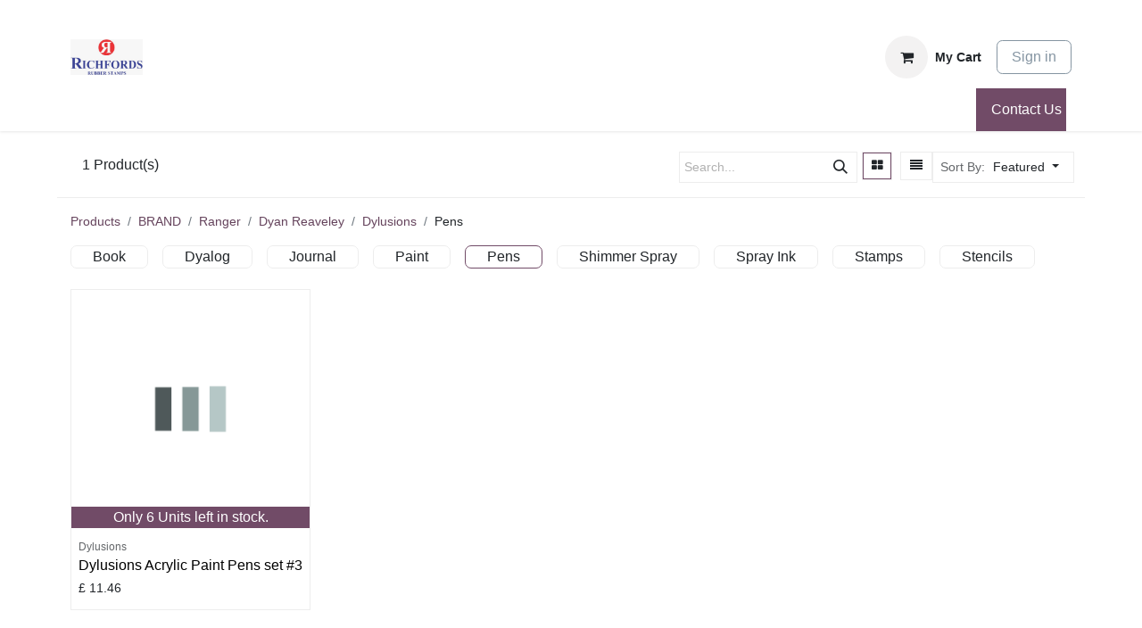

--- FILE ---
content_type: text/html; charset=utf-8
request_url: https://www.richstamp.co.uk/shop/category/brand-ranger-dyan-reaveley-dylusions-pens-947
body_size: 10410
content:
<!DOCTYPE html>
<html lang="en-GB" data-website-id="3" data-main-object="product.public.category(947,)" data-add2cart-redirect="1">
    <head>
        <meta charset="utf-8"/>
        <meta http-equiv="X-UA-Compatible" content="IE=edge"/>
        <meta name="viewport" content="width=device-width, initial-scale=1"/>
        <meta name="generator" content="Odoo"/>
            
        <meta property="og:type" content="website"/>
        <meta property="og:title" content="Pens | Richfords Rubber Stamps"/>
        <meta property="og:site_name" content="Richfords Rubber Stamps"/>
        <meta property="og:url" content="https://www.richstamp.co.uk/shop/category/brand-ranger-dyan-reaveley-dylusions-pens-947"/>
        <meta property="og:image" content="https://www.richstamp.co.uk/web/image/website/3/logo?unique=169dcee"/>
            
        <meta name="twitter:card" content="summary_large_image"/>
        <meta name="twitter:title" content="Pens | Richfords Rubber Stamps"/>
        <meta name="twitter:image" content="https://www.richstamp.co.uk/web/image/website/3/logo/300x300?unique=169dcee"/>
        
        <link rel="canonical" href="https://www.richstamp.co.uk/shop/category/brand-ranger-dyan-reaveley-dylusions-pens-947"/>
        
        <link rel="preconnect" href="https://fonts.gstatic.com/" crossorigin=""/>
        <title>Shop | Richfords Rubber Stamps</title>
        <link type="image/x-icon" rel="shortcut icon" href="/web/image/website/3/favicon?unique=169dcee"/>
        <link rel="preload" href="/web/static/src/libs/fontawesome/fonts/fontawesome-webfont.woff2?v=4.7.0" as="font" crossorigin=""/>
        <link type="text/css" rel="stylesheet" href="/web/assets/3/233225b/web.assets_frontend.min.css"/>
        <script id="web.layout.odooscript" type="text/javascript">
            var odoo = {
                csrf_token: "9372619078514e0583e2bdada691c88ce3de0e0co1800686293",
                debug: "",
            };
        </script>
        <script type="text/javascript">
            odoo.__session_info__ = {"is_admin": false, "is_system": false, "is_public": true, "is_website_user": true, "user_id": false, "is_frontend": true, "profile_session": null, "profile_collectors": null, "profile_params": null, "show_effect": true, "currencies": {"1": {"symbol": "\u20ac", "position": "after", "digits": [69, 2]}, "147": {"symbol": "\u00a3", "position": "before", "digits": [69, 2]}, "25": {"symbol": "\u00a5", "position": "before", "digits": [69, 0]}, "2": {"symbol": "$", "position": "before", "digits": [69, 2]}}, "bundle_params": {"lang": "en_GB", "website_id": 3}, "websocket_worker_version": "17.0-3", "translationURL": "/website/translations", "cache_hashes": {"translations": "55217b44314e198182627265b6309bbbcbaa5232"}, "geoip_country_code": "US", "geoip_phone_code": 1, "lang_url_code": "en_GB", "turnstile_site_key": "0x4AAAAAAB1qPVvOG2R3zrqs"};
            if (!/(^|;\s)tz=/.test(document.cookie)) {
                const userTZ = Intl.DateTimeFormat().resolvedOptions().timeZone;
                document.cookie = `tz=${userTZ}; path=/`;
            }
        </script>
        <script type="text/javascript" defer="defer" src="/web/assets/3/e1a1723/web.assets_frontend_minimal.min.js" onerror="__odooAssetError=1"></script>
        <script type="text/javascript" defer="defer" data-src="/web/assets/3/d504969/web.assets_frontend_lazy.min.js" onerror="__odooAssetError=1"></script>
        
        
    </head>
    <body>



        <div id="wrapwrap" class="   ">
        <div class="modal fade" id="quick_view_model" tabindex="-1">
            <div class="modal-dialog modal-lg modal-dialog-centered">
                <div class="modal-content quick_view_modal overflow-hidden rounded-3">
                    <button type="button" class="quick_close position-absolute top-0 opacity-100 border-0 p-0 lh-1" data-dismiss="modal" aria-label="Close" tabindex="-1">
                    </button>
                    <div class="modal-body"></div>
                </div>
            </div>
        </div>
        <div class="modal fade" id="similar_product_view_model" tabindex="-1">
            <div class="modal-dialog modal-lg modal-dialog-centered">
                <div class="modal-content similar_product_view_model overflow-hidden rounded-3">
                    <button type="button" class="product_view_model_close position-absolute top-0 opacity-100 border-0 p-0 lh-1" data-dismiss="modal" aria-label="Close" tabindex="-1">
                    </button>
                    <div class="modal-body"></div>
                </div>
            </div>
        </div>
        <div class="offcanvas offcanvas-end offcanvas_cart oe_website_sale" tabindex="-1" id="cartoffcanvasWithBackdrop" aria-labelledby="offcanvasWithBackdropLabel">
            <div class="offcanvas-header">
                <h6 class="offcanvas-title" id="offcanvasWithBackdropLabel">My Cart</h6>
                <button type="button" class="te_cross" data-bs-dismiss="offcanvas" aria-label="Close"></button>
            </div>
            <div class="offcanvas-body"></div>
        </div>
                <header id="top" data-anchor="true" data-name="Header" data-extra-items-toggle-aria-label="Extra items button" class="   o_header_fixed" style=" ">
                    
    <nav data-name="Navbar" aria-label="Main" class="navbar navbar-expand-lg navbar-light o_colored_level o_cc o_header_force_no_radius d-none d-lg-block p-0 shadow-sm ">
        

            <div id="o_main_nav" class="o_main_nav">
                <div class="o_header_hide_on_scroll">
                    <div aria-label="Top" class="o_header_sales_two_top py-1">
                        <ul class="navbar-nav container d-grid h-100 px-3 o_grid_header_3_cols">
                            
                            <li class="o_header_sales_two_lang_selector_placeholder"></li>
                            
                            
                            
        <li class="d-flex align-items-center">
                <div data-name="Text" class="s_text_block d-flex align-items-center mx-auto">
                    <small><br/></small>
                </div>
        </li>
                            
                            
                            <li class="o_header_sales_two_social_links_placeholder"></li>
                        </ul>
                    </div>
                    <div aria-label="Middle" class="container d-flex justify-content-between align-items-center py-1">
                        
    <a data-name="Navbar Logo" href="/" class="navbar-brand logo me-4">
            
            <span role="img" aria-label="Logo of Richfords Rubber Stamps" title="Richfords Rubber Stamps"><img src="/web/image/website/3/logo/Richfords%20Rubber%20Stamps?unique=169dcee" class="img img-fluid" width="95" height="40" alt="Richfords Rubber Stamps" loading="lazy"/></span>
        </a>
    
                        <ul class="navbar-nav align-items-center gap-1">
                            
                            
                            
        
            <li class=" divider d-none"></li> 
            <li class="o_wsale_my_cart   te_cart_icon_head">
                <a aria-label="eCommerce cart" data-bs-toggle="offcanvas" data-bs-target="#cartoffcanvasWithBackdrop" aria-controls="cartoffcanvasWithBackdrop" class="btn d-flex align-items-center fw-bold text-reset o_navlink_background_hover">
                    <div class="position-relative me-2 rounded-circle border p-2 bg-o-color-3 o_border_contrast">
                        <i class="fa fa-shopping-cart fa-stack"></i>
                        <sup class="my_cart_quantity badge text-bg-primary position-absolute top-0 end-0 mt-n1 me-n1 rounded-pill d-none" data-order-id="">0</sup>
                    </div>
                    <span class="small">My Cart</span>
                </a>
            </li>
        
        
            <li class="o_wsale_my_wish d-none  o_wsale_my_wish_hide_empty te_wish_icon_head">
                <a href="/shop/wishlist" class="btn d-flex align-items-center fw-bold text-reset o_navlink_background_hover">
                    <div class="position-relative me-2 rounded-circle border p-2 bg-o-color-3 o_border_contrast">
                        <i class="fa fa-1x fa-heart fa-stack"></i>
                        <sup class="my_wish_quantity o_animate_blink badge text-bg-primary position-absolute top-0 end-0 mt-n1 me-n1 rounded-pill">0</sup>
                    </div>
                    <span class="small">Wishlist</span>
                </a>
            </li>
        
            <li class=" o_no_autohide_item">
                <a href="/web/login" class="te_signin btn btn-outline-secondary">
                    Sign in
                </a>
        </li>
                            
        
        
                        </ul>
                    </div>
                </div>
                <div aria-label="Bottom" class="border-top o_border_contrast">
                    <div class="container d-flex justify-content-between">
                        
    <ul id="top_menu" role="menu" class="nav navbar-nav top_menu o_menu_loading me-4 py-1">
        

                            
    <li role="presentation" class="nav-item">
        <a role="menuitem" href="/" class="nav-link ">
            <span class="">Home</span>
        </a>
    </li>
    <li role="presentation" class="nav-item">
        <a role="menuitem" href="/contactus" class="nav-link ">
            <span class="">Contact</span>
        </a>
    </li>
    <li role="presentation" class="nav-item">
        <a role="menuitem" href="/blog" class="nav-link ">
            <span class="">Blog</span>
        </a>
    </li>
    <li role="presentation" class="nav-item">
        <a role="menuitem" href="/our-history" class="nav-link ">
            <span class="">Our History</span>
        </a>
    </li>
                        
            <span id="hide_wishlist">
            
        
            <li class="o_wsale_my_wish d-none nav-item o_wsale_my_wish_hide_empty te_wish_icon_head">
                <a href="/shop/wishlist" class="nav-link">
                    <div class="">
                        <i class="fa fa-1x fa-heart fa-stack"></i>
                        <sup class="my_wish_quantity o_animate_blink badge text-bg-primary ">0</sup>
                    </div>
                </a>
            </li>
        </span>
    </ul>
                        
                        <ul class="navbar-nav">
        <li class=" call_to_action_btn">
            <div class="oe_structure oe_structure_solo d-flex h-100">
            <section class="oe_unremovable oe_unmovable s_text_block" data-snippet="s_text_block" data-name="Text">
                    <div class="container h-100">
                        <a href="/contactus" class="oe_unremovable btn btn-primary btn_cta w-100 w-100 d-flex align-items-center h-100 rounded-0">Contact Us</a>
                    </div>
                </section>
                </div>
        </li>
                        </ul>
                    </div>
                </div>
            </div>
        
    </nav>
    <nav data-name="Navbar" aria-label="Mobile" class="navbar  navbar-light o_colored_level o_cc o_header_mobile d-block d-lg-none shadow-sm px-0 o_header_force_no_radius">
        

        <div class="o_main_nav container flex-wrap justify-content-between">
            
    <a data-name="Navbar Logo" href="/" class="navbar-brand logo ">
            
            <span role="img" aria-label="Logo of Richfords Rubber Stamps" title="Richfords Rubber Stamps"><img src="/web/image/website/3/logo/Richfords%20Rubber%20Stamps?unique=169dcee" class="img img-fluid" width="95" height="40" alt="Richfords Rubber Stamps" loading="lazy"/></span>
        </a>
    
            <ul class="o_header_mobile_buttons_wrap navbar-nav flex-row align-items-center gap-2 mb-0">
        
            <li class=" divider d-none"></li> 
            <li class="o_wsale_my_cart   te_cart_icon_head">
                <a aria-label="eCommerce cart" data-bs-toggle="offcanvas" data-bs-target="#cartoffcanvasWithBackdrop" aria-controls="cartoffcanvasWithBackdrop" class="o_navlink_background_hover btn position-relative rounded-circle border-0 p-1 text-reset">
                    <div class="">
                        <i class="fa fa-shopping-cart fa-stack"></i>
                        <sup class="my_cart_quantity badge text-bg-primary position-absolute top-0 end-0 mt-n1 me-n1 rounded-pill d-none" data-order-id="">0</sup>
                    </div>
                </a>
            </li>
        
        
            <li class="o_wsale_my_wish d-none  o_wsale_my_wish_hide_empty te_wish_icon_head">
                <a href="/shop/wishlist" class="o_navlink_background_hover btn position-relative rounded-circle border-0 p-1 text-reset">
                    <div class="">
                        <i class="fa fa-1x fa-heart fa-stack"></i>
                        <sup class="my_wish_quantity o_animate_blink badge text-bg-primary position-absolute top-0 end-0 mt-n1 me-n1 rounded-pill">0</sup>
                    </div>
                </a>
            </li>
        
                <li class="o_not_editable">
                    <button class="nav-link btn me-auto p-2 o_not_editable" type="button" data-bs-toggle="offcanvas" data-bs-target="#top_menu_collapse_mobile" aria-controls="top_menu_collapse_mobile" aria-expanded="false" aria-label="Toggle navigation">
                        <span class="navbar-toggler-icon"></span>
                    </button>
                </li>
            </ul>
            <div id="top_menu_collapse_mobile" class="offcanvas offcanvas-end o_navbar_mobile">
                <div class="offcanvas-header justify-content-end o_not_editable">
                    <button type="button" class="nav-link btn-close" data-bs-dismiss="offcanvas" aria-label="Close"></button>
                </div>
                <div class="offcanvas-body d-flex flex-column justify-content-between h-100 w-100">
                    <ul class="navbar-nav">
                        
                        
                        
    <ul role="menu" class="nav navbar-nav top_menu  ">
        

                            
    <li role="presentation" class="nav-item">
        <a role="menuitem" href="/" class="nav-link ">
            <span class="">Home</span>
        </a>
    </li>
    <li role="presentation" class="nav-item">
        <a role="menuitem" href="/contactus" class="nav-link ">
            <span class="">Contact</span>
        </a>
    </li>
    <li role="presentation" class="nav-item">
        <a role="menuitem" href="/blog" class="nav-link ">
            <span class="">Blog</span>
        </a>
    </li>
    <li role="presentation" class="nav-item">
        <a role="menuitem" href="/our-history" class="nav-link ">
            <span class="">Our History</span>
        </a>
    </li>
                        
            <span id="hide_wishlist">
            
        
            <li class="o_wsale_my_wish d-none nav-item o_wsale_my_wish_hide_empty te_wish_icon_head">
                <a href="/shop/wishlist" class="nav-link">
                    <div class="">
                        <i class="fa fa-1x fa-heart fa-stack"></i>
                        <sup class="my_wish_quantity o_animate_blink badge text-bg-primary ">0</sup>
                    </div>
                </a>
            </li>
        </span>
    </ul>
                        
        <li class="">
                <div data-name="Text" class="s_text_block mt-2 border-top pt-2 o_border_contrast">
                    <small><br/></small>
                </div>
        </li>
                        
                    </ul>
                    <ul class="navbar-nav gap-2 mt-3 w-100">
                        
            <li class=" o_no_autohide_item">
                <a href="/web/login" class="te_signin btn btn-outline-secondary w-100">
                    Sign in
                </a>
        </li>
                        
        
        
                        
                        
        <li class=" call_to_action_btn">
            <div class="oe_structure oe_structure_solo ">
            <section class="oe_unremovable oe_unmovable s_text_block" data-snippet="s_text_block" data-name="Text">
                    <div class="container">
                        <a href="/contactus" class="oe_unremovable btn btn-primary btn_cta w-100 w-100 w-100">Contact Us</a>
                    </div>
                </section>
                </div>
        </li>
                    </ul>
                </div>
            </div>
        </div>
    
    </nav>
    
        </header>
                <main>
                    

            

            





            <div id="wrap" class="js_sale o_wsale_products_page">
                <div class="oe_structure oe_empty oe_structure_not_nearest" id="oe_structure_website_sale_products_1"></div>
                <div class="container oe_website_sale pt-2">
                    <div class="row o_wsale_products_main_row align-items-start">
            <div class="products_header btn-toolbar mb-3">
                <div class="total_product d-none d-lg-block ps-3 ">
                    <span class="align-middle">1</span>
                    <span class="align-middle pe-2">Product(s)</span>
                    <div class="te_product_filters d-inline-block">
                    </div>
                </div>
                <div class="products_page_options d-lg-flex justify-content-lg-end gap-2">
    <form method="get" class="o_searchbar_form o_wait_lazy_js s_searchbar_input o_wsale_products_searchbar_form me-auto flex-grow-1 d-lg-inline d-none" action="/shop/category/brand-ranger-dyan-reaveley-dylusions-pens-947?category=947" data-snippet="s_searchbar_input">
            <div role="search" class="input-group ">
        <input type="search" name="search" class="search-query form-control oe_search_box border-0 border-0 text-bg-light" placeholder="Search..." value="" data-search-type="products" data-limit="5" data-display-image="true" data-display-description="true" data-display-extra-link="true" data-display-detail="true" data-order-by="name asc"/>
            <div class="te_header_search_close te_srch_close_ept" style="z-index: 100; display: none;">
                <a href="#">
                    <span class="search_btn_close_ept"></span>
                </a>
            </div>
        <button type="submit" aria-label="Search" title="Search" class="btn oe_search_button btn btn-light">
            <i class="oi oi-search"></i>
        </button>
    </div>

            <input name="order" type="hidden" class="o_search_order_by" value="name asc"/>
            
        
        </form>
                    
        <div class="o_pricelist_dropdown dropdown d-none">

            
                <a role="button" href="#" data-bs-toggle="dropdown" class="dropdown-toggle btn btn- te_currency_name">
                    OBSOLETE
                </a>
                <a role="button" href="#" data-bs-toggle="dropdown" class="dropdown-toggle btn btn- te_currency_symbol">
                    £
                </a>
            
        <div class="dropdown-menu" role="menu">
                    <a role="menuitem" class="dropdown-item" href="/shop/change_pricelist/9">
                        <span class="switcher_pricelist" data-pl_id="9">OBSOLETE</span>
                    </a>
            </div>
        </div>
                    <div class="align-items-center d-none me-auto">
                        <a class="btn btn-light me-2" href="/shop/category/brand-ranger-dyan-reaveley-dylusions-938">
                            <i class="fa fa-angle-left"></i>
                        </a>
                        <h4 class="mb-0 me-auto">Pens</h4>
                    </div>
        <div class="o_wsale_apply_layout btn-group d-flex" data-active-classes="active">
            <input type="radio" class="btn-check" name="wsale_products_layout" id="o_wsale_apply_grid" value="grid" checked="checked"/>
            <label title="Grid" for="o_wsale_apply_grid" class="btn btn-light active o_wsale_apply_grid">
                <i class="fa fa-th-large"></i>
            </label>
            <input type="radio" class="btn-check" name="wsale_products_layout" id="o_wsale_apply_list" value="list"/>
            <label title="List" for="o_wsale_apply_list" class="btn btn-light  o_wsale_apply_list">
                <i class="oi oi-view-list"></i>
            </label>
        </div><div class="o_sortby_dropdown dropdown dropdown_sorty_by">
                <small class="d-none d-lg-inline text-muted">Sort By:</small>
                <a role="button" href="#" data-bs-toggle="dropdown" class="dropdown-toggle btn btn-light">
                    <span class="d-none d-lg-inline">
                        <span>Featured</span>
                    </span>
                    <i class="fa fa-sort-amount-asc d-md-block d-lg-none"></i>
                    <small class="sort_by_mobi">Sort By</small>
                </a>
                <div class="dropdown-menu dropdown-menu-end" role="menu">
                        <a role="menuitem" rel="noindex,nofollow" class="dropdown-item" href="/shop?order=website_sequence+asc&amp;category=947">
                            <span>Featured</span>
                        </a>
                        <a role="menuitem" rel="noindex,nofollow" class="dropdown-item" href="/shop?order=create_date+desc&amp;category=947">
                            <span>Newest Arrivals</span>
                        </a>
                        <a role="menuitem" rel="noindex,nofollow" class="dropdown-item" href="/shop?order=name+asc&amp;category=947">
                            <span>Name (A-Z)</span>
                        </a>
                        <a role="menuitem" rel="noindex,nofollow" class="dropdown-item" href="/shop?order=list_price+asc&amp;category=947">
                            <span>Price - Low to High</span>
                        </a>
                        <a role="menuitem" rel="noindex,nofollow" class="dropdown-item" href="/shop?order=list_price+desc&amp;category=947">
                            <span>Price - High to Low</span>
                        </a>
                        <a role="menuitem" rel="noindex,nofollow" class="dropdown-item" href="/shop?order=discount+asc&amp;category=947">
                            <span>Discount</span>
                        </a>
                </div>
            </div>
                    <button data-bs-toggle="offcanvas" data-bs-target="#o_wsale_offcanvas" class="btn card_hover_btn position-relative d-lg-none te_shop_filter_resp">
                        <div class="position-relative">
                            <span class="te_mb_filter_parent position-relative fa fa-filter me-2">
                            </span>
                            <span class="filters-title-ept">Filters</span>
                        </div>
                    </button>
                </div>
            </div>
                        <div id="products_grid" class=" col-12">
        <ol class="breadcrumb  d-lg-flex w-100 p-0 small">
            <li class="breadcrumb-item">
                <a href="/shop">Products</a>
            </li>
                <li class="breadcrumb-item">
                    <a href="/shop/category/brand-208">BRAND</a>
                </li>
                <li class="breadcrumb-item">
                    <a href="/shop/category/brand-ranger-534">Ranger</a>
                </li>
                <li class="breadcrumb-item">
                    <a href="/shop/category/brand-ranger-dyan-reaveley-859">Dyan Reaveley</a>
                </li>
                <li class="breadcrumb-item">
                    <a href="/shop/category/brand-ranger-dyan-reaveley-dylusions-938">Dylusions</a>
                </li>
                <li class="breadcrumb-item">
                    <span class="d-inline-block">Pens</span>
                </li>
        </ol>


        <div class="o_wsale_filmstip_container d-flex align-items-stretch mb-2 overflow-hidden">
            <div class="o_wsale_filmstip_wrapper pb-1 overflow-auto">
                <ul class="o_wsale_filmstip d-flex align-items-stretch mb-0 list-unstyled overflow-visible">

                    <li class="d-flex pe-3" data-link-href="/shop/category/brand-ranger-dyan-reaveley-dylusions-book-949">
                        <input type="radio" class="btn-check pe-none" name="wsale_categories_top_radios_" id="949" value="949"/>

                        <div class=" btn btn-light d-flex align-items-center px-4 fs-6 fw-normal " for="949">
                            <span>Book</span>
                        </div>
                    </li><li class="d-flex pe-3" data-link-href="/shop/category/brand-ranger-dyan-reaveley-dylusions-dyalog-950">
                        <input type="radio" class="btn-check pe-none" name="wsale_categories_top_radios_" id="950" value="950"/>

                        <div class=" btn btn-light d-flex align-items-center px-4 fs-6 fw-normal " for="950">
                            <span>Dyalog</span>
                        </div>
                    </li><li class="d-flex pe-3" data-link-href="/shop/category/brand-ranger-dyan-reaveley-dylusions-journal-951">
                        <input type="radio" class="btn-check pe-none" name="wsale_categories_top_radios_" id="951" value="951"/>

                        <div class=" btn btn-light d-flex align-items-center px-4 fs-6 fw-normal " for="951">
                            <span>Journal</span>
                        </div>
                    </li><li class="d-flex pe-3" data-link-href="/shop/category/brand-ranger-dyan-reaveley-dylusions-paint-952">
                        <input type="radio" class="btn-check pe-none" name="wsale_categories_top_radios_" id="952" value="952"/>

                        <div class=" btn btn-light d-flex align-items-center px-4 fs-6 fw-normal " for="952">
                            <span>Paint</span>
                        </div>
                    </li><li class="d-flex pe-3" data-link-href="/shop/category/brand-ranger-dyan-reaveley-dylusions-pens-947">
                        <input type="radio" class="btn-check pe-none" name="wsale_categories_top_radios_" id="947" value="947" checked="true"/>

                        <div class=" btn btn-light d-flex align-items-center px-4 fs-6 fw-normal border-primary" for="947">
                            <span>Pens</span>
                        </div>
                    </li><li class="d-flex pe-3" data-link-href="/shop/category/brand-ranger-dyan-reaveley-dylusions-shimmer-spray-953">
                        <input type="radio" class="btn-check pe-none" name="wsale_categories_top_radios_" id="953" value="953"/>

                        <div class=" btn btn-light d-flex align-items-center px-4 fs-6 fw-normal " for="953">
                            <span>Shimmer Spray</span>
                        </div>
                    </li><li class="d-flex pe-3" data-link-href="/shop/category/brand-ranger-dyan-reaveley-dylusions-spray-ink-948">
                        <input type="radio" class="btn-check pe-none" name="wsale_categories_top_radios_" id="948" value="948"/>

                        <div class=" btn btn-light d-flex align-items-center px-4 fs-6 fw-normal " for="948">
                            <span>Spray Ink</span>
                        </div>
                    </li><li class="d-flex pe-3" data-link-href="/shop/category/brand-ranger-dyan-reaveley-dylusions-stamps-954">
                        <input type="radio" class="btn-check pe-none" name="wsale_categories_top_radios_" id="954" value="954"/>

                        <div class=" btn btn-light d-flex align-items-center px-4 fs-6 fw-normal " for="954">
                            <span>Stamps</span>
                        </div>
                    </li><li class="d-flex " data-link-href="/shop/category/brand-ranger-dyan-reaveley-dylusions-stencils-955">
                        <input type="radio" class="btn-check pe-none" name="wsale_categories_top_radios_" id="955" value="955"/>

                        <div class=" btn btn-light d-flex align-items-center px-4 fs-6 fw-normal " for="955">
                            <span>Stencils</span>
                        </div>
                    </li>
                </ul>
            </div>
        </div>

                                
        <div class="o_wsale_products_grid_table_wrapper pt-3 pt-lg-0">
                                <table class="table table-borderless h-100 m-0 o_wsale_context_thumb_cover" data-ppg="20" data-ppr="4" data-default-sort="website_sequence asc" data-name="Grid">
                                    <colgroup>
                                        
                                        <col/><col/><col/><col/>
                                    </colgroup>
                                    <tbody>
                                        <tr>
                                                    
                                                    <td class="oe_product te_shop_grid" data-name="Product">
                                                        <div class="o_wsale_product_grid_wrapper position-relative h-100 o_wsale_product_grid_wrapper_1_1">
        <form action="/shop/cart/update" method="post" class="oe_product_cart h-100 d-flex" itemscope="itemscope" itemtype="http://schema.org/Product" data-publish="on">


            <div class="oe_product_image position-relative h-100 flex-grow-0
                overflow-hidden
            ">
                <input type="hidden" name="csrf_token" value="9372619078514e0583e2bdada691c88ce3de0e0co1800686293"/>
                <a class="oe_product_image_link d-block h-100 position-relative" itemprop="url" contenteditable="false" href="/shop/dyd58786-dylusions-acrylic-paint-pens-set-3-42884?category=947">
                <span class="oe_product_image_img_wrapper d-flex h-100 justify-content-center align-items-center position-absolute lazyload_image">
                    <img itemprop="image" data-src="/web/image/product.template/42884/image_512" src="/web/image/website/3/lazy_load_image" class="img img-fluid lazyload" alt="Dylusions Acrylic Paint Pens set #3 " title="Dylusions Acrylic Paint Pens set #3 " hover-image="
                /web/image/product.image/product.image()/image_512
            " loading="lazy"/>
                </span>
                
        </a>
            <div class="position-absolute rating_stock_detail d-flex flex-column">
                
                <div class="product_stock_detail w-100 overflow-x-auto overflow-y-hidden text-center left-0 bg-primary">
                    <span>Only</span>
                    <span>6</span>
                    <span>Units left in stock.</span>
                </div>
            </div>
            </div>
            <div class="o_wsale_product_information">
                <div class="p-2 te_shop_icon py-0">
                    <div class="o_wsale_product_information_text flex-grow-1">
                                <a class="text-muted text-decoration-none" target="_blank" style="font-size:12px;" href="/shop/category/brand-dylusions-2457">
                                    <span>Dylusions</span>
                                </a>
                        <h6 class="o_wsale_products_item_title mb-1 text-truncate">
                            <a class="text-decoration-none text-black fw-normal" itemprop="name" href="/shop/dyd58786-dylusions-acrylic-paint-pens-set-3-42884?category=947" content="Dylusions Acrylic Paint Pens set #3 ">Dylusions Acrylic Paint Pens set #3 </a>
                        </h6>
                    </div>
                    <div class="o_wsale_product_sub pb-1">
                        <div class="product_price" itemprop="offers" itemscope="itemscope" itemtype="http://schema.org/Offer">
                            <span class="h6 mb-0" data-oe-type="monetary" data-oe-expression="template_price_vals[&#39;price_reduce&#39;]">£ <span class="oe_currency_value">11.46</span></span>
                            <span itemprop="price" style="display:none;">11.46</span>
                            <span itemprop="priceCurrency" style="display:none;">GBP</span>
                        </div>
                    </div>
        
            <div class="color-changer-not-available"></div>
                </div>
                <div class="o_wsale_product_btn">
                        <a title="Quick View" class="btn btn-secondary quick-view-a te_quick_view card_hover_btn" data-id="42884">
                            <span class="fa fa-eye"></span>
                        </a>
            <button type="button" role="button" class="btn btn-outline-primary bg-white o_add_wishlist" title="Add to Wishlist" data-action="o_wishlist" data-product-template-id="42884" data-product-product-id="41152">
                <span class="fa fa-heart" role="img" aria-label="Add to wishlist"></span>
            </button>
            <button type="button" role="button" class="d-none d-md-inline-block btn btn-outline-primary bg-white o_add_compare" title="Compare" aria-label="Compare" data-action="o_comparelist" data-product-product-id="41152"><span class="fa fa-exchange"></span></button>
                </div>
            </div>
        </form>
                                                        </div>
                                                    </td>
                                        </tr>
                                    </tbody>
                                </table>
                            </div>
                <div class="category_page_footer mt-3">
                        
                </div>
                            <div class="products_pager d-flex justify-content-center pt-5 pb-3">
                            </div>
                        </div>
                    </div>

        <aside id="o_wsale_offcanvas" class="o_website_offcanvas offcanvas offcanvas-end p-0">
            <div class="offcanvas-header justify-content-end">
                <button type="button" class="btn-close" data-bs-dismiss="offcanvas" aria-label="Close"></button>
            </div>
            <div class="offcanvas-body d-lg-none flex-grow-0 overflow-visible">
    <form method="get" class="o_searchbar_form o_wait_lazy_js s_searchbar_input o_wsale_products_searchbar_form me-auto flex-grow-1 " action="/shop/category/brand-ranger-dyan-reaveley-dylusions-pens-947?category=947" data-snippet="s_searchbar_input">
            <div role="search" class="input-group ">
        <input type="search" name="search" class="search-query form-control oe_search_box border-0 border-0 text-bg-light" placeholder="Search..." value="" data-search-type="products" data-limit="5" data-display-image="true" data-display-description="true" data-display-extra-link="true" data-display-detail="true" data-order-by="name asc"/>
            <div class="te_header_search_close te_srch_close_ept" style="z-index: 100; display: none;">
                <a href="#">
                    <span class="search_btn_close_ept"></span>
                </a>
            </div>
        <button type="submit" aria-label="Search" title="Search" class="btn oe_search_button btn btn-light">
            <i class="oi oi-search"></i>
        </button>
    </div>

            <input name="order" type="hidden" class="o_search_order_by" value="name asc"/>
            
        
        </form>
            </div>
            <div id="o_wsale_offcanvas_content" class="accordion accordion-flush flex-grow-1 overflow-auto">
                <div class="accordion-item">
                    <h2 id="o_wsale_offcanvas_orderby_header" class="accordion-header mb-0">
                        <button class="o_wsale_offcanvas_title accordion-button rounded-0 collapsed" type="button" data-bs-toggle="collapse" data-bs-target="#o_wsale_offcanvas_orderby" aria-expanded="false" aria-controls="o_wsale_offcanvas_orderby">
                                <b>Sort By</b>
                        </button>
                    </h2>
                    <div id="o_wsale_offcanvas_orderby" class="accordion-collapse collapse" aria-labelledby="o_wsale_offcanvas_orderby_header">
                        <div class="accordion-body pt-0">
                            <div class="list-group list-group-flush">
                                <a role="menuitem" rel="noindex,nofollow" class="list-group-item border-0 ps-0 pb-0" href="/shop?order=website_sequence+asc&amp;category=947">
                                    <div class="form-check d-inline-block">
                                        <input type="radio" class="form-check-input o_not_editable" name="wsale_sortby_radios_offcanvas" onclick="location.href=&#39;/shop?order=website_sequence+asc&amp;category=947&#39;;"/>
                                            <label class="form-check-label fw-normal">Featured</label>
                                        
                                    </div>
                                </a><a role="menuitem" rel="noindex,nofollow" class="list-group-item border-0 ps-0 pb-0" href="/shop?order=create_date+desc&amp;category=947">
                                    <div class="form-check d-inline-block">
                                        <input type="radio" class="form-check-input o_not_editable" name="wsale_sortby_radios_offcanvas" onclick="location.href=&#39;/shop?order=create_date+desc&amp;category=947&#39;;"/>
                                            <label class="form-check-label fw-normal">Newest Arrivals</label>
                                        
                                    </div>
                                </a><a role="menuitem" rel="noindex,nofollow" class="list-group-item border-0 ps-0 pb-0" href="/shop?order=name+asc&amp;category=947">
                                    <div class="form-check d-inline-block">
                                        <input type="radio" class="form-check-input o_not_editable" name="wsale_sortby_radios_offcanvas" onclick="location.href=&#39;/shop?order=name+asc&amp;category=947&#39;;"/>
                                            <label class="form-check-label fw-normal">Name (A-Z)</label>
                                        
                                    </div>
                                </a><a role="menuitem" rel="noindex,nofollow" class="list-group-item border-0 ps-0 pb-0" href="/shop?order=list_price+asc&amp;category=947">
                                    <div class="form-check d-inline-block">
                                        <input type="radio" class="form-check-input o_not_editable" name="wsale_sortby_radios_offcanvas" onclick="location.href=&#39;/shop?order=list_price+asc&amp;category=947&#39;;"/>
                                            <label class="form-check-label fw-normal">Price - Low to High</label>
                                        
                                    </div>
                                </a><a role="menuitem" rel="noindex,nofollow" class="list-group-item border-0 ps-0 pb-0" href="/shop?order=list_price+desc&amp;category=947">
                                    <div class="form-check d-inline-block">
                                        <input type="radio" class="form-check-input o_not_editable" name="wsale_sortby_radios_offcanvas" onclick="location.href=&#39;/shop?order=list_price+desc&amp;category=947&#39;;"/>
                                            <label class="form-check-label fw-normal">Price - High to Low</label>
                                        
                                    </div>
                                </a>
                            </div>
                        </div>
                    </div>
                </div>


            </div>
            </aside>
                </div>
                <div class="oe_structure oe_empty oe_structure_not_nearest" id="oe_structure_website_sale_products_2"></div>
            </div>
        
        <div id="o_shared_blocks" class="oe_unremovable"></div>
            <div class="ios-prompt">
                <input type="hidden" class="is_pwa" name="is_pwa"/>
                <span style="color: rgb(187, 187, 187); float: right;"></span>
                <img style="float: left; height: 50px; width: auto; margin-right: 1rem;" src="/web/image/website/3/app_image_512/50x50" loading="lazy"/>
                <p>To install this Web App in your iPhone/iPad press
                    <img src="/emipro_theme_base/static/src/img/icon.png" style="display: inline-block; height: 20px;" loading="lazy"/>
                    and then Add to Home Screen.
                </p>
            </div>
            <div class="ept_is_offline" style="display:none;">
                <img src="/emipro_theme_base/static/src/img/offline_app.png" alt="App offline" loading="lazy"/>
            </div>
            <style>
                .ios-prompt {
                background-color: #fff;
                border: 1px solid #eee;
                box-shadow: 0 1px 10px #ccc;
                display: none;
                padding: 0.8rem 1rem 0 0.5rem;
                text-decoration: none;
                font-size: 14px;
                color: #555;
                position: fixed;
                bottom: 0;
                margin: 0 auto 1rem;
                z-index: 999;
                }
                .ept_is_offline {
                position: fixed;
                bottom: 1rem;
                left: 1rem;
                height: 65px;
                width: 65px;
                z-index: 9999;
                }
                .ept_is_offline img {
                width: 100%;
                }
            </style>
                </main>
                <footer id="bottom" data-anchor="true" data-name="Footer" class="o_footer o_colored_level o_cc ">
                    <div id="footer" class="oe_structure oe_structure_solo">
            <section class="s_text_block pt40 pb16" data-snippet="s_text_block" data-name="Text" style="background-image: none;">
                <div class="container">
                    <div class="row">
                        <div class="col-lg-2 pt24 pb24 o_colored_level">
                            <h5 class="mb-3">Useful Links</h5>
                            <ul class="list-unstyled">
                                <li><a href="/">Home</a></li>
                                <li><a href="https://www.personalimpressions.com/our-history" data-bs-original-title="" title="">About us</a></li>
                                <li><a href="https://www.personalimpressions.com/shop?&amp;search=Printy" data-bs-original-title="" title="">Products</a></li>
                                </ul><p><br/></p></div>
                        <div class="col-lg-5 pt24 pb24 o_colored_level">
                            <h5 class="mb-3">About us</h5>
                            <p>Richfords manufacture of all types of stamps including:&nbsp; traditional rubber stamps (rectangular, square, circle); self-inking stamps; date stamps; numberers; band stamps; customised or personalised; craft stamps; ink pads, inks and accessories.</p><p>Richfords also supply engraved signs, badges,&nbsp; company seals and embossing presses.</p><p>

<br/></p>
                        </div>
                        <div id="connect" class="col-lg-4 offset-lg-1 pt24 pb24 o_colored_level">
                            <h5 class="mb-3">Connect with us</h5>
                            <ul class="list-unstyled">
                                <li><a href="mailto:sales@richstamp.co.uk">sales@richstamp.co.uk</a></li>
                                <li><i class="fa fa-phone fa-fw me-2"></i><span class="o_force_ltr"><a href="tel://01787375241" data-bs-original-title="" title="">01787375241</a></span></li>
                            </ul>
                            
                        </div>
                    </div>
                </div>
            </section>
        </div>
    <div class="o_footer_copyright o_colored_level o_cc" data-name="Copyright">
                        <div class="container py-3">
                            <div class="row">
                                <div class="col-sm text-center text-sm-start text-muted">
                                    <span class="o_footer_copyright_name me-2">Copyright ©&nbsp;E M Richford Group</span>
        
        
    </div>
                                <div class="col-sm text-center text-sm-end o_not_editable">
                                </div>
                            </div>
                        </div>
                    </div>
                </footer>
            <input id="id_lazyload" type="hidden" name="is_lazyload" value="true"/>
            <input type="hidden" class="current_website_id" value="3"/>
            </div>
            <div class="d-none cus_theme_loader_layout">
                <div class="cus_theme_loader_div_layout">
                    <svg xmlns:xlink="http://www.w3.org/1999/xlink" xmlns="http://www.w3.org/2000/svg" style="margin: auto;background: transparent;display: block;" width="200px" height="200px" viewBox="0 0 100 100" preserveAspectRatio="xMidYMid">
                        <g transform="translate(16.666666666666668 50)">
                            <circle cx="0" cy="0" r="5" fill="#000000">
                                <animateTransform attributeName="transform" type="scale" begin="-0.48192771084337344s" calcMode="spline" keySplines="0.3 0 0.7 1;0.3 0 0.7 1" values="0;1;0" keyTimes="0;0.5;1" dur="1.2048192771084336s" repeatCount="indefinite"></animateTransform>
                            </circle>
                        </g>
                        <g transform="translate(33.333333333333336 50)">
                            <circle cx="0" cy="0" r="5" fill="#444444">
                                <animateTransform attributeName="transform" type="scale" begin="-0.36144578313253006s" calcMode="spline" keySplines="0.3 0 0.7 1;0.3 0 0.7 1" values="0;1;0" keyTimes="0;0.5;1" dur="1.2048192771084336s" repeatCount="indefinite"></animateTransform>
                            </circle>
                        </g>
                        <g transform="translate(50 50)">
                            <circle cx="0" cy="0" r="5" fill="#666666">
                                <animateTransform attributeName="transform" type="scale" begin="-0.24096385542168672s" calcMode="spline" keySplines="0.3 0 0.7 1;0.3 0 0.7 1" values="0;1;0" keyTimes="0;0.5;1" dur="1.2048192771084336s" repeatCount="indefinite"></animateTransform>
                            </circle>
                        </g>
                        <g transform="translate(66.66666666666667 50)">
                            <circle cx="0" cy="0" r="5" fill="#999999">
                                <animateTransform attributeName="transform" type="scale" begin="-0.12048192771084336s" calcMode="spline" keySplines="0.3 0 0.7 1;0.3 0 0.7 1" values="0;1;0" keyTimes="0;0.5;1" dur="1.2048192771084336s" repeatCount="indefinite"></animateTransform>
                            </circle>
                        </g>
                        <g transform="translate(83.33333333333333 50)">
                            <circle cx="0" cy="0" r="5" fill="#cccccc">
                                <animateTransform attributeName="transform" type="scale" begin="0s" calcMode="spline" keySplines="0.3 0 0.7 1;0.3 0 0.7 1" values="0;1;0" keyTimes="0;0.5;1" dur="1.2048192771084336s" repeatCount="indefinite"></animateTransform>
                            </circle>
                        </g>
                    </svg>
                </div>
            </div>
        
        </body>
</html>